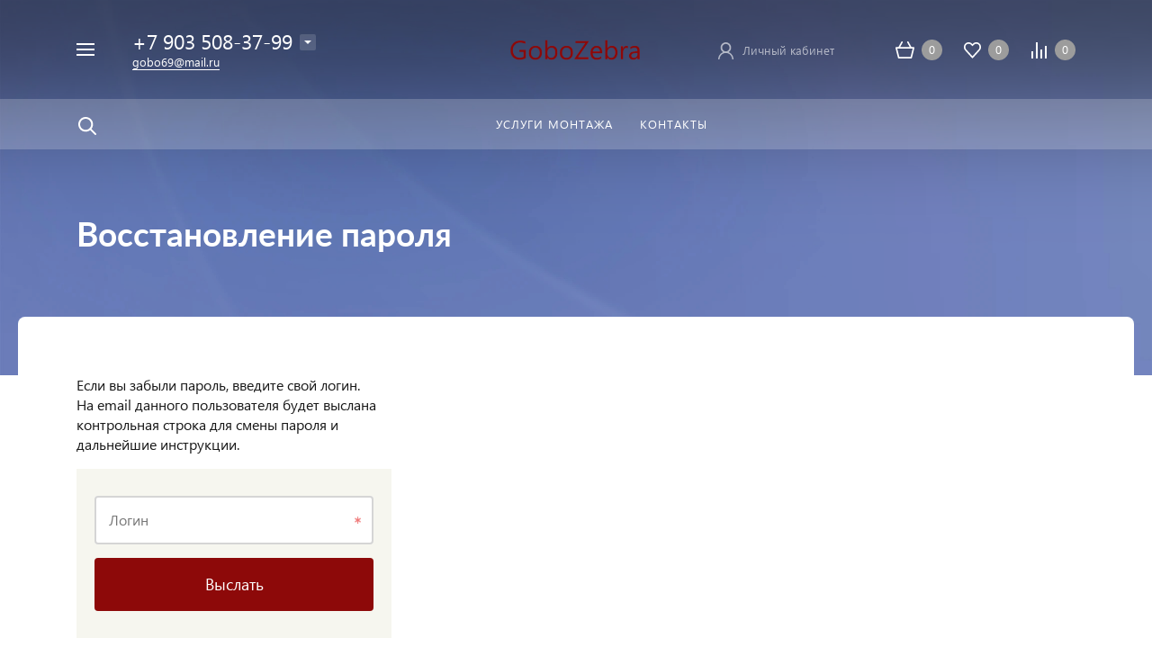

--- FILE ---
content_type: text/html; charset=UTF-8
request_url: https://gobozebra.com/personal/forgotpasswd/
body_size: 13348
content:



<!DOCTYPE HTML>
<html lang="ru" prefix="og: //ogp.me/ns#">
<head>
	
	
	<meta name="viewport" content="width=device-width, initial-scale=1, minimum-scale=1, maximum-scale=2.4" />
	
    <title>Восстановление пароля &mdash; Проекционный пешеходный переход</title>

    <meta http-equiv="Content-Type" content="text/html; charset=UTF-8" />
<link href="/bitrix/js/ui/design-tokens/dist/ui.design-tokens.min.css?172347143523463" type="text/css"  rel="stylesheet" />
<link href="/bitrix/js/ui/fonts/opensans/ui.font.opensans.min.css?16671661172320" type="text/css"  rel="stylesheet" />
<link href="/bitrix/js/main/popup/dist/main.popup.bundle.min.css?175656311328056" type="text/css"  rel="stylesheet" />
<link href="/bitrix/cache/css/g1/concept_phoenix_g1/page_308e8078f3ac22ab5348fb503fbdfac9/page_308e8078f3ac22ab5348fb503fbdfac9_v1.css?17655533592432" type="text/css"  rel="stylesheet" />
<link href="/bitrix/cache/css/g1/concept_phoenix_g1/template_4ee817e8f60e48419207239a13148f3b/template_4ee817e8f60e48419207239a13148f3b_v1.css?17655517911117372" type="text/css"  data-template-style="true" rel="stylesheet" />
<script>if(!window.BX)window.BX={};if(!window.BX.message)window.BX.message=function(mess){if(typeof mess==='object'){for(let i in mess) {BX.message[i]=mess[i];} return true;}};</script>
<script>(window.BX||top.BX).message({"JS_CORE_LOADING":"Загрузка...","JS_CORE_NO_DATA":"- Нет данных -","JS_CORE_WINDOW_CLOSE":"Закрыть","JS_CORE_WINDOW_EXPAND":"Развернуть","JS_CORE_WINDOW_NARROW":"Свернуть в окно","JS_CORE_WINDOW_SAVE":"Сохранить","JS_CORE_WINDOW_CANCEL":"Отменить","JS_CORE_WINDOW_CONTINUE":"Продолжить","JS_CORE_H":"ч","JS_CORE_M":"м","JS_CORE_S":"с","JSADM_AI_HIDE_EXTRA":"Скрыть лишние","JSADM_AI_ALL_NOTIF":"Показать все","JSADM_AUTH_REQ":"Требуется авторизация!","JS_CORE_WINDOW_AUTH":"Войти","JS_CORE_IMAGE_FULL":"Полный размер"});</script>

<script src="/bitrix/js/main/core/core.min.js?1756563145229643"></script>

<script>BX.Runtime.registerExtension({"name":"main.core","namespace":"BX","loaded":true});</script>
<script>BX.setJSList(["\/bitrix\/js\/main\/core\/core_ajax.js","\/bitrix\/js\/main\/core\/core_promise.js","\/bitrix\/js\/main\/polyfill\/promise\/js\/promise.js","\/bitrix\/js\/main\/loadext\/loadext.js","\/bitrix\/js\/main\/loadext\/extension.js","\/bitrix\/js\/main\/polyfill\/promise\/js\/promise.js","\/bitrix\/js\/main\/polyfill\/find\/js\/find.js","\/bitrix\/js\/main\/polyfill\/includes\/js\/includes.js","\/bitrix\/js\/main\/polyfill\/matches\/js\/matches.js","\/bitrix\/js\/ui\/polyfill\/closest\/js\/closest.js","\/bitrix\/js\/main\/polyfill\/fill\/main.polyfill.fill.js","\/bitrix\/js\/main\/polyfill\/find\/js\/find.js","\/bitrix\/js\/main\/polyfill\/matches\/js\/matches.js","\/bitrix\/js\/main\/polyfill\/core\/dist\/polyfill.bundle.js","\/bitrix\/js\/main\/core\/core.js","\/bitrix\/js\/main\/polyfill\/intersectionobserver\/js\/intersectionobserver.js","\/bitrix\/js\/main\/lazyload\/dist\/lazyload.bundle.js","\/bitrix\/js\/main\/polyfill\/core\/dist\/polyfill.bundle.js","\/bitrix\/js\/main\/parambag\/dist\/parambag.bundle.js"]);
</script>
<script>BX.Runtime.registerExtension({"name":"ui.dexie","namespace":"BX.DexieExport","loaded":true});</script>
<script>BX.Runtime.registerExtension({"name":"ls","namespace":"window","loaded":true});</script>
<script>BX.Runtime.registerExtension({"name":"fx","namespace":"window","loaded":true});</script>
<script>BX.Runtime.registerExtension({"name":"fc","namespace":"window","loaded":true});</script>
<script>BX.Runtime.registerExtension({"name":"pull.protobuf","namespace":"BX","loaded":true});</script>
<script>BX.Runtime.registerExtension({"name":"rest.client","namespace":"window","loaded":true});</script>
<script>(window.BX||top.BX).message({"pull_server_enabled":"Y","pull_config_timestamp":1756563121,"shared_worker_allowed":"Y","pull_guest_mode":"N","pull_guest_user_id":0,"pull_worker_mtime":1744843740});(window.BX||top.BX).message({"PULL_OLD_REVISION":"Для продолжения корректной работы с сайтом необходимо перезагрузить страницу."});</script>
<script>BX.Runtime.registerExtension({"name":"pull.client","namespace":"BX","loaded":true});</script>
<script>BX.Runtime.registerExtension({"name":"pull","namespace":"window","loaded":true});</script>
<script>BX.Runtime.registerExtension({"name":"ui.design-tokens","namespace":"window","loaded":true});</script>
<script>BX.Runtime.registerExtension({"name":"ui.fonts.opensans","namespace":"window","loaded":true});</script>
<script>BX.Runtime.registerExtension({"name":"main.popup","namespace":"BX.Main","loaded":true});</script>
<script>BX.Runtime.registerExtension({"name":"popup","namespace":"window","loaded":true});</script>
<script type="extension/settings" data-extension="currency.currency-core">{"region":"ru"}</script>
<script>BX.Runtime.registerExtension({"name":"currency.currency-core","namespace":"BX.Currency","loaded":true});</script>
<script>BX.Runtime.registerExtension({"name":"currency","namespace":"window","loaded":true});</script>
<link rel="icon" href="/upload/resize_cache/phoenix/656/40_40_1/5wxs267o5pfp3nly7y8nnfz343gaew1k.png" type="image/png">
<meta property="og:url" content="https://gobozebra.com/personal/forgotpasswd/" />
<meta property="og:type" content="website" />
<meta property="og:title" content="Восстановление пароля &mdash; Проекционный пешеходный переход" />
<script>(window.BX||top.BX).message({"LANGUAGE_ID":"ru","FORMAT_DATE":"DD.MM.YYYY","FORMAT_DATETIME":"DD.MM.YYYY HH:MI:SS","COOKIE_PREFIX":"BITRIX_SM","SERVER_TZ_OFFSET":"10800","UTF_MODE":"Y","SITE_ID":"g1","SITE_DIR":"\/","USER_ID":"","SERVER_TIME":1769509790,"USER_TZ_OFFSET":0,"USER_TZ_AUTO":"Y","bitrix_sessid":"d1e864b4b803cd12dad0b5b8f479a570"});</script>


<script  src="/bitrix/cache/js/g1/concept_phoenix_g1/kernel_main/kernel_main_v1.js?176624128312745"></script>
<script src="/bitrix/js/ui/dexie/dist/dexie.bundle.min.js?1756563124102530"></script>
<script src="/bitrix/js/main/core/core_ls.min.js?17390481802683"></script>
<script src="/bitrix/js/main/core/core_frame_cache.min.js?175656313010481"></script>
<script src="/bitrix/js/pull/protobuf/protobuf.min.js?159583805076433"></script>
<script src="/bitrix/js/pull/protobuf/model.min.js?159583805014190"></script>
<script src="/bitrix/js/rest/client/rest.client.min.js?16025757719240"></script>
<script src="/bitrix/js/pull/client/pull.client.min.js?174842668249849"></script>
<script src="/bitrix/js/main/popup/dist/main.popup.bundle.min.js?176554735767480"></script>
<script src="/bitrix/js/currency/currency-core/dist/currency-core.bundle.min.js?17234713724569"></script>
<script src="/bitrix/js/currency/core_currency.min.js?1723471372835"></script>
<script>BX.setJSList(["\/bitrix\/js\/main\/core\/core_fx.js","\/bitrix\/js\/main\/session.js","\/bitrix\/templates\/concept_phoenix_g1\/js\/jqueryConcept.min.js","\/bitrix\/templates\/concept_phoenix_g1\/js\/bootstrap.min.js","\/bitrix\/templates\/concept_phoenix_g1\/js\/bootstrap.bundle.min.js","\/bitrix\/templates\/concept_phoenix_g1\/js\/jquery.plugin.min.js","\/bitrix\/templates\/concept_phoenix_g1\/js\/jquery.countdown.min.js","\/bitrix\/templates\/concept_phoenix_g1\/lang\/ru\/jquery.countdown-ru.js","\/bitrix\/templates\/concept_phoenix_g1\/js\/device.min.js","\/bitrix\/templates\/concept_phoenix_g1\/js\/wow.js","\/bitrix\/templates\/concept_phoenix_g1\/js\/jquery.enllax.js","\/bitrix\/templates\/concept_phoenix_g1\/js\/jquery.maskedinputConcept.min.js","\/bitrix\/templates\/concept_phoenix_g1\/js\/jquery.blueimp-gallery.min.js","\/bitrix\/templates\/concept_phoenix_g1\/slick\/slick.min.js","\/bitrix\/templates\/concept_phoenix_g1\/lang\/ru\/jquery.datetimepicker.full.min.js","\/bitrix\/templates\/concept_phoenix_g1\/js\/typed.min.js","\/bitrix\/templates\/concept_phoenix_g1\/js\/sly.js","\/bitrix\/templates\/concept_phoenix_g1\/js\/lazyload.min.js","\/bitrix\/templates\/concept_phoenix_g1\/js\/jquery.zoom.min.js","\/bitrix\/templates\/concept_phoenix_g1\/js\/jquery-ui.min.js","\/bitrix\/templates\/concept_phoenix_g1\/js\/subscribe.js","\/bitrix\/templates\/concept_phoenix_g1\/js\/script.js","\/bitrix\/templates\/concept_phoenix_g1\/js\/forms.js"]);</script>
<script>BX.setCSSList(["\/bitrix\/templates\/concept_phoenix_g1\/components\/bitrix\/sale.personal.section\/main\/style.css","\/bitrix\/templates\/concept_phoenix_g1\/css\/bootstrap.min.css","\/bitrix\/templates\/concept_phoenix_g1\/css\/header.css","\/bitrix\/templates\/concept_phoenix_g1\/css\/font-awesome.css","\/bitrix\/templates\/concept_phoenix_g1\/css\/animate.min.css","\/bitrix\/templates\/concept_phoenix_g1\/css\/xloader.css","\/bitrix\/templates\/concept_phoenix_g1\/css\/blueimp-gallery.min.css","\/bitrix\/templates\/concept_phoenix_g1\/slick\/slick.css","\/bitrix\/templates\/concept_phoenix_g1\/slick\/slick-theme.css","\/bitrix\/templates\/concept_phoenix_g1\/css\/jquery.datetimepicker.min.css","\/bitrix\/templates\/concept_phoenix_g1\/css\/farbtastic.css","\/bitrix\/templates\/concept_phoenix_g1\/css\/concept.css","\/bitrix\/templates\/concept_phoenix_g1\/css\/main.css","\/bitrix\/templates\/concept_phoenix_g1\/css\/fonts\/lato.css","\/bitrix\/templates\/concept_phoenix_g1\/css\/fonts\/segoeUI.css","\/bitrix\/templates\/concept_phoenix_g1\/css\/fonts\/title\/lato.css","\/bitrix\/templates\/concept_phoenix_g1\/css\/fonts\/text\/segoeUI.css","\/bitrix\/templates\/concept_phoenix_g1\/css\/custom.css","\/bitrix\/templates\/concept_phoenix_g1\/css\/main_responsive.css","\/bitrix\/templates\/concept_phoenix_g1\/css\/header_responsive.css","\/bitrix\/templates\/concept_phoenix_g1\/css\/jquery.countdown.css","\/bitrix\/templates\/concept_phoenix_g1\/css\/responsive.css","\/bitrix\/templates\/concept_phoenix_g1\/css\/generate_colors\/site\/main_color_8d0909.css"]);</script>
<script>
					(function () {
						"use strict";

						var counter = function ()
						{
							var cookie = (function (name) {
								var parts = ("; " + document.cookie).split("; " + name + "=");
								if (parts.length == 2) {
									try {return JSON.parse(decodeURIComponent(parts.pop().split(";").shift()));}
									catch (e) {}
								}
							})("BITRIX_CONVERSION_CONTEXT_g1");

							if (cookie && cookie.EXPIRE >= BX.message("SERVER_TIME"))
								return;

							var request = new XMLHttpRequest();
							request.open("POST", "/bitrix/tools/conversion/ajax_counter.php", true);
							request.setRequestHeader("Content-type", "application/x-www-form-urlencoded");
							request.send(
								"SITE_ID="+encodeURIComponent("g1")+
								"&sessid="+encodeURIComponent(BX.bitrix_sessid())+
								"&HTTP_REFERER="+encodeURIComponent(document.referrer)
							);
						};

						if (window.frameRequestStart === true)
							BX.addCustomEvent("onFrameDataReceived", counter);
						else
							BX.ready(counter);
					})();
				</script>



<script  src="/bitrix/cache/js/g1/concept_phoenix_g1/template_ffd31716a53477473450222b2c3eaf5a/template_ffd31716a53477473450222b2c3eaf5a_v1.js?17655517911173404"></script>


		    <script skip-moving="true">
	        BX.Currency.setCurrencies([{'CURRENCY':'BYN','FORMAT':{'FORMAT_STRING':'# руб.','DEC_POINT':'.','THOUSANDS_SEP':' ','DECIMALS':2,'THOUSANDS_VARIANT':'S','HIDE_ZERO':'Y'}},{'CURRENCY':'EUR','FORMAT':{'FORMAT_STRING':'&euro;#','DEC_POINT':'.','THOUSANDS_SEP':',','DECIMALS':2,'THOUSANDS_VARIANT':'C','HIDE_ZERO':'Y'}},{'CURRENCY':'RUB','FORMAT':{'FORMAT_STRING':'# руб.','DEC_POINT':'.','THOUSANDS_SEP':' ','DECIMALS':2,'THOUSANDS_VARIANT':'S','HIDE_ZERO':'Y'}},{'CURRENCY':'UAH','FORMAT':{'FORMAT_STRING':'# грн.','DEC_POINT':'.','THOUSANDS_SEP':' ','DECIMALS':2,'THOUSANDS_VARIANT':'S','HIDE_ZERO':'Y'}},{'CURRENCY':'USD','FORMAT':{'FORMAT_STRING':'$#','DEC_POINT':'.','THOUSANDS_SEP':',','DECIMALS':2,'THOUSANDS_VARIANT':'C','HIDE_ZERO':'Y'}}]);
	    </script>
	

	<met a name="yandex-verification" content="aa2c71d266bcd65c" />	</head>




<body class="  font-maincolor-light " id="body" data-spy="scroll" data-target="#navigation" data-offset="150">


		
	<input type="hidden" class="serverName" name="serverName" value="">
	<input type="hidden" class="curPageUrl" name="curPageUrl" value="/personal/forgotpasswd/">
	<input type="hidden" class="tmpl_path" name="tmpl_path" value="/bitrix/templates/concept_phoenix_g1">
	<input type="hidden" class="tmpl" name="tmpl" value="concept_phoenix_g1">
	<input type="hidden" class="site_id" name="site_id" value="g1">
	<input type="hidden" class="domen-url-for-cookie" value="gobozebra_com">
	<input type="hidden" class="urlpage" name="urlpage" value="">
	<input type="hidden" id="showBasketAfterFirstAdd" value="Y">
				    <input type="hidden" id="custom-input-1" name="custom-input-1" value="">
		    <input type="hidden" id="custom-input-2" name="custom-input-2" value="">
		    <input type="hidden" id="custom-input-3" name="custom-input-3" value="">
		    <input type="hidden" id="custom-input-4" name="custom-input-4" value="">
		    <input type="hidden" id="custom-input-5" name="custom-input-5" value="">
		    <input type="hidden" id="custom-input-6" name="custom-input-6" value="">
		    <input type="hidden" id="custom-input-7" name="custom-input-7" value="">
		    <input type="hidden" id="custom-input-8" name="custom-input-8" value="">
		    <input type="hidden" id="custom-input-9" name="custom-input-9" value="">
		    <input type="hidden" id="custom-input-10" name="custom-input-10" value="">
	
		    <input type="hidden" id="custom-dynamic-input-1" name="custom-dynamic-input-1" value="">
		    <input type="hidden" id="custom-dynamic-input-2" name="custom-dynamic-input-2" value="">
		    <input type="hidden" id="custom-dynamic-input-3" name="custom-dynamic-input-3" value="">
	

	<input type="hidden" id="shop-mode" value="Y">
	<input type="hidden" id="catalogIblockID" value ="367">
	<input type="hidden" id="LAND_iblockID" value ="369">
	<input type="hidden" id="LAND_iblockTypeID" value ="concept_phoenix_g1">


	<input type="hidden" class="mask-phone" value="+7 (999) 999-99-99">


	

<div class="menu-shadow tone-dark hidden-sm hidden-xs"></div>

<div class="open-menu tone-dark hidden-sm hidden-xs blur-container">
    <div class="head-menu-wrap">

        <div class="container">

            <div class="wrapper-head-top">

                <div class="row align-items-center">


                    <div class="col-3">

                        
                            <table class="wrapper-item">
                                <tr>
                                    <td class="wrapper-logotype">
                                                                                    <a href="/">
                                        
                                           <img class='logotype lazyload hidden-md hidden-sm hidden-xs' data-src='/upload/resize_cache/phoenix/902/300_100_1/u8p5yil638qbhn2tdfugtwqale4esugx.png' /><img class='logotype lazyload visible-md visible-sm visible-xs' data-src='/upload/phoenix/1c0/2rb56yt0htdtcmedec4cgkywgedpd2if.png' />
                                                                                    </a>
                                                                            </td>
                                </tr>
                            </table>

                                                
                    </div>

                    <div class="col">

                        

<form action="/search/" class = "search-form fix-header">

    <!-- <div class="wrapper-border"></div> -->

    <div class="search-panel-fix-header">
        
        <div class="row align-items-center search-input">
       
            <div class="col search-input-box" id="search-open-menu">

                <input type="text" id="search-open-menu" name ="q" class = "search-style search-js" value="" placeholder="Поиск по сайту" autocomplete="off">

                <div class="circleG-area">
                    <div class="circleG circleG_1"></div>
                    <div class="circleG circleG_2"></div>
                    <div class="circleG circleG_3"></div>
                </div>

                <ul class="search-list d-none">

                                                            
                                                    
                            <li>
                                <span class="search-get active" data-url="/search/">везде</span>
                            </li>

                                                    
                            <li>
                                <span class="search-get " data-url="/search/catalog/">в каталоге</span>
                            </li>

                                                    
                            <li>
                                <span class="search-get " data-url="/search/blog/">в блоге</span>
                            </li>

                                                    
                            <li>
                                <span class="search-get " data-url="/search/news/">в новостях</span>
                            </li>

                                                    
                            <li>
                                <span class="search-get " data-url="/search/actions/">в акциях</span>
                            </li>

                        
                                        
                </ul>

            </div>

            <div class="col-auto search-button">
                <button class = "search-btn-style" type = "button">
                </button>
            </div>

            <div class="open-search-top"></div>

        </div>
    </div>
        
    
    <div class="clearfix"></div>


</form>


                    </div>

                    
                    <div class="col-xl-3 col-4">
                        
                        <div class="row no-gutters align-items-center justify-content-end wrapper-item counts-board">

                            
                                <div class="col-4">
                                    <div class="basket-quantity-info-icon cart count-basket-items-parent"><span class="count count-basket">&nbsp;</span><a href="/basket/"></a></div>
                                </div>

                            
                            
                                <div class="col-4">
                                    <div class="basket-quantity-info-icon delay count-delay-parent"><span class="count count-delay">&nbsp;</span><a href="/basket/?url-tab=delayed"></a></div>
                                </div>

                            
                            
                                <div class="col-4">
                                    <div class="basket-quantity-info-icon compare count-compare-parent"><span class="count count-compare">&nbsp;</span><a href="/catalog/compare/"></a></div>
                                </div>

                            
                        </div>
                    </div>

                    <div class="col-1 wrapper-close">
                        <a class="close-menu main"></a>
                    </div>
                    
                </div>

            </div>
        </div>

        
    </div>
    
   
    <div class="body-menu">

        
        <div class="main-menu-navigation">

            <div class="container">
                <div class="row">
        
                                    
                     

                                                
                                                        
                            <div class="col-lg-3 col-md-4 col-12">
                                
                                
                                	                                
                                                                        
                                    
                                    
                                    <div class="list-menu">
                                        
                                        <a 
                                            href='/services/'

                                            
                                        
                                        class="main-item hover close-menu-js open
                                        
                                        
                                         " >Услуги монтажа</a>

                                                                            </div>
                                
                                	                                
                            </div>
                            
                            

                                            
                    
                                            
                    
                     

                                                
                                                        
                            <div class="col-lg-3 col-md-4 col-12">
                                
                                
                                	                                
                            </div>
                            
                            

                                            
                    
                                                    <div class="clearfix visible-sm"></div>
                                            
                    
                     

                                                
                                                        
                            <div class="col-lg-3 col-md-4 col-12">
                                
                                
                                	                                
                            </div>
                            
                            

                                            
                    
                                            
                    
                     

                                                
                                                        
                            <div class="col-lg-3 col-md-4 col-12">
                                
                                
                                	                                
                                                                        
                                    
                                    
                                    <div class="list-menu">
                                        
                                        <a 
                                            href='/contact/'

                                            
                                        
                                        class="main-item hover close-menu-js open
                                        
                                        
                                         " >Контакты</a>

                                                                            </div>
                                
                                	                                
                            </div>
                            
                            

                                            
                    
                                            
                    
                    
                </div>
            </div>
        </div>
            
        
    </div>
            
        

    <div class="footer-menu-wrap">
        <div class="container">
            <div class="row">

                
                
                <!--'start_frame_cache_D5PZaI'-->
                    


                                            <div class="col-lg-3 col-md-4 col-12 unset-margin-top-child left">

                                                            <div class="phone">
                                    
                                  
                                        <div><div class="phone-value"><a href="tel:89035083799">+7 903 508-37-99</a></div></div>

                                        
                                                                    </div>
                            
                            
                                <div class="button-wrap">
                                    <a class="button-def main-color round-sq call-modal callform from-modal" 

                                        data-from-open-modal='open-menu' 
                                        data-header="Открытое меню сайта" 
                                        data-call-modal="form75295">
                                        Заказать звонок                                            
                                    </a>
                                </div>
                                                    </div>

                    
                <!--'end_frame_cache_D5PZaI'-->

                <div class="col-lg-6 col-md-8 col-12 center">
                    <div class="copyright-text unset-margin-top-child">

                                                    <div class="top-text"><div style="font-size: 18px; line-height: 26px; letter-spacing: 1px;">GoboZebra</div><div style="margin-top: 17px; margin-bottom: 47px;"> Система позволяет обеспечивать надлежащую видимость зоны пешеходного перехода и пешеходов на ней в ночное время, независимо от времени года и климатических условий (дождь, снег, загрязнение проезжей части)</div></div>
                                                
                                                
                        
                        
                                                    <div class="political">
                                
                              
                                
                                    <a class="call-modal callagreement from-modal from-openmenu" data-call-modal="agreement75247"><span class="bord-bot">Обработка персональных данных</span></a>

                                    
                                
                                    <a class="call-modal callagreement from-modal from-openmenu" data-call-modal="agreement75248"><span class="bord-bot">Публичная оферта</span></a>

                                    
                                                               
                            </div>
                        
                        

                    </div>
                </div>
                    
              
                <!--'start_frame_cache_Gw6cQi'-->                    
                        <div class="col-lg-3 col-12 unset-margin-top-child right">


                                                            <div class='soc-group'><div class='clearfix'></div></div>                                                        

                                                            <div class="email"><a href="mailto:gobo69@mail.ru"><span class="bord-bot white">gobo69@mail.ru</span></a></div>
                                                    </div>

                                    <!--'end_frame_cache_Gw6cQi'-->            </div>
        </div>
        
    </div>
</div>




<!--'start_frame_cache_menu-popup'--><script>

$(document).ready(function($) {
		
	
					

		
					

		
					

		
					

		
					

		
					

		
	
});
</script>
<!--'end_frame_cache_menu-popup'-->

		    
	    <div class="search-top search-top-js">
	        
	        <div class="container">
	            <div class="close-search-top"></div>


	            


   

<form action="/search/" class="search-form default-search-form outside-div" id="search-page-input-container-top">

   
    
    <div class="row align-items-center search-panel search-panel-js top-panel hint">

        
        <div class="col-8">
            <div class="search-input-box" id="search-page-input-container-top">
    
                <input id="search-page-input-top" name="q" class="search-style search-js" type="text" value="" placeholder = "" autocomplete="off">
                <div class="search-icon search-icon-js hidden-sm hidden-xs"></div>

                <div class="circleG-area">
                    <div class="circleG circleG_1"></div>
                    <div class="circleG circleG_2"></div>
                    <div class="circleG circleG_3"></div>
                </div>

            </div>
        </div>

        <div class="col-4 wrapper-right">

            <div class="row no-gutters align-items-center search-btns-box ">

               

                <div class="col-md-7 show-search-list-parent hidden-sm hidden-xs">
                    
                    
                        <div class="search-list-wrap">Искать:  

                                                                                                <span class="search-cur show-search-list">везде</span>
                                                                                                                                                                                                                                                                                                                                    
                            <ul class="search-list">
                                
                                

                                    
                                    <li>
                                        <span class="search-get active" data-id="CATALOG;BLOG;NEWS;ACTIONS" data-url="/search/">везде</span>
                                    </li>

                                

                                    
                                    <li>
                                        <span class="search-get " data-id="catalog" data-url="/search/catalog/">в каталоге</span>
                                    </li>

                                

                                    
                                    <li>
                                        <span class="search-get " data-id="blog" data-url="/search/blog/">в блоге</span>
                                    </li>

                                

                                    
                                    <li>
                                        <span class="search-get " data-id="news" data-url="/search/news/">в новостях</span>
                                    </li>

                                

                                    
                                    <li>
                                        <span class="search-get " data-id="actions" data-url="/search/actions/">в акциях</span>
                                    </li>

                                                                
                            </ul>
                                
                        </div>

                    
                </div>

                <div class="col-md-5 col-12 buttons">

                    <button class = "search-btn-style main-color round-sq hidden-xs" type = "submit"><div class="icon-enter">Найти</div></button>

                    <button class = "button-def search-btn-style mob main-color round-sq d-block d-sm-none" type = "submit"></button>
                    

                </div>
                    

               
                
            </div>

                            <div class="hint-area hidden-sm hidden-xs paste-in-input-parent">Например, <span class="paste-in-input" id="search-page-input-container-top_hint">Светодиодный ГОБО проектор R1</span></div>
                        
        </div>
            
      
        
    </div>
    
    <div class="clearfix"></div>
</form>



    <script>
        BX.ready(function(){
            new AjaxQuickSearch({
                'CONTAINER_ID': 'search-page-input-container-top',
                'INPUT_ID': 'search-page-input-top',
                'SHOW_RESULTS': 'Y'
            });
        });
    </script>

	            
	        </div>

	    </div>

	

	<div id="phoenix-container" class="wrapper tone-dark">


		

		

    <div class="open-menu-mobile tone-dark hidden-xxl hidden-xl hidden-lg hidden-md">

        <div class="menu-mobile-inner">

            <div class="head-wrap">

                <div class="row">
                    <div class="col-6">
                        <table class="logotype">
                            <tr>
                                <td>
                                    <img class='logotype lazyload hidden-md hidden-sm hidden-xs' data-src='/upload/resize_cache/phoenix/902/300_100_1/u8p5yil638qbhn2tdfugtwqale4esugx.png' /><img class='logotype lazyload visible-md visible-sm visible-xs' data-src='/upload/phoenix/1c0/2rb56yt0htdtcmedec4cgkywgedpd2if.png' />                                </td>
                            </tr>
                        </table>
                    </div>

                    
                        <div class="col-12">

                            <div class="wr-count-products-info">
                                <div class="row align-items-center">

                                    
                                        <div class="col-3">
                                            <div class="wr-item">
                                                <div class="basket-quantity-info-icon cart count-basket-items-parent"><span class="count count-basket">&nbsp;</span><a href="/basket/"></a></div>
                                            </div>
                                        </div>

                                    
                                    
                                        <div class="col-3">
                                            <div class="wr-item">
                                                <div class="basket-quantity-info-icon delay count-delay-parent"><span class="count count-delay">&nbsp;</span><a href="/basket/?url-tab=delayed"></a></div>
                                            </div>
                                        </div>

                                    
                                    
                                        <div class="col-3">
                                            <div class="wr-item">
                                                <div class="basket-quantity-info-icon compare count-compare-parent"><span class="count count-compare">&nbsp;</span><a href="/catalog/compare/"></a></div>
                                            </div>
                                        </div>

                                    
                                    
                                        <div class="col-3">
                                            <div class="wr-item">
                                                <!-- noindex --><div class="wr-cabinet"><table class='cabinet' title='Войти в личный кабинет'><tr><td class='picture'><div class='def-picture'></div></td><td class='name hidden-lg hidden-md hidden-sm hidden-xs'><div class='width-limit'><span>Личный кабинет</span></div></td></tr></table><a class='wr-link show-phx-modal-dialog' data-target='auth-modal-dialog'></a></div><!-- /noindex -->                                            </div>
                                        </div>

                                                                        
                                </div>
                                
                            </div>

                        </div>

                    
                                    </div>
                
                
            </div>
        
               
            <div class="menu-content">

                
                    

<form action="/search/" class = "search-form">

    <div class="search-panel-mob row no-gutters">
        <div class="col-8">
            <div class="search-input-box" id="search-mobile-menu">
        
                <input id="search-mobile-menu" name="q" class="search-style search-js" type="text" value="" autocomplete="off">
                <div class="search-icon search-icon-js" title = ""></div>

                <ul class="search-list d-none">

                                                            
                                                    
                            <li>
                                <span class="search-get active" data-url="/search/">везде</span>
                            </li>

                                                    
                            <li>
                                <span class="search-get " data-url="/search/catalog/">в каталоге</span>
                            </li>

                                                    
                            <li>
                                <span class="search-get " data-url="/search/blog/">в блоге</span>
                            </li>

                                                    
                            <li>
                                <span class="search-get " data-url="/search/news/">в новостях</span>
                            </li>

                                                    
                            <li>
                                <span class="search-get " data-url="/search/actions/">в акциях</span>
                            </li>

                        
                                        
                </ul>

            </div>
        </div>
        <div class="col-4">
            <button class="button-def search-btn-style mob main-color round-sq visible-xs" type="submit">
                <span>Найти</span>
            </button>
        </div>
    </div>
    
    <div class="clearfix"></div>
</form>


                
                
                    <ul class="mobile-menu-list main-list show-open" data-menu-list="main">

                                                                                
                            
                            
                            <li class="

                                
                                    section-menu-id-3081
                                

                                ">

                                <a 

                                
                                     

                                        href="/services/"

                                        class="close-menu-mobile-js"

                                        
                                    
                                

                                 
                                    class="

                                         

                                        "

                                 >

                                 Услуги монтажа                                     

                                 </a>


                                <div class="border-mob-menu"></div>
                            </li> 

                                                                                
                            
                            
                            <li class="

                                
                                    section-menu-id-3094
                                

                                ">

                                <a 

                                
                                     

                                        href="/contact/"

                                        class="close-menu-mobile-js"

                                        
                                    
                                

                                 
                                    class="

                                         

                                        "

                                 >

                                 Контакты                                     

                                 </a>


                                <div class="border-mob-menu"></div>
                            </li> 

                                            </ul>

                    
                        
                        
                
            </div><!-- ^menu-content -->

        </div><!-- ^menu-mobile-inner -->


        <div class="foot-wrap">
         
            <!--'start_frame_cache_0DnjOX'-->                
                                        
                    <div class="contacts">
                        <div class="phone-wrap">
                            
                                                      
                                <div class="phone"><a href="tel:89035083799">+7 903 508-37-99</a></div>
                                                                <div class="desc"></div>
                            
                            
                        </div>

                        
                            <div class="wr-open-list-contact">

                                <div class="ic-open-list-contact open-list-contact">Показать все контакты</div>
                            </div>

                            <div class="list-contacts">

                                
                                    
                                        
                                

                                
                                                                            
                                        <div class="contact-wrap">
                       
                                            <div class="email"><a href="mailto:gobo69@mail.ru"><span class="bord-bot">gobo69@mail.ru</span></a></div>
                                            <div class="desc"></div>
                                        </div>


                                    
                                
                                
                            </div>
                            

                                                  

                    </div>
                            <!--'end_frame_cache_0DnjOX'-->                        
                            <a class="button-def shine main-color round-sq call-modal callform" data-header="Меню мобильной версии" data-call-modal="form75295">Заказать звонок</a>
              
            
                            <div class='soc-group'><div class='clearfix'></div></div>                  
           
        </div><!-- ^foot-wrap -->
        
         
    </div><!-- ^menu-mobile -->
    <a class="close-menu mobile hidden-xxl hidden-xl hidden-lg hidden-md"></a>

   




<!--'start_frame_cache_menu-mobile'--><script>

	if($(".current-region-js").length>0)
		$(".current-region-js").text('').removeClass("invisible");
	

$(document).ready(function($) {
		
	
					

		
					

		
	
});


</script>
<!--'end_frame_cache_menu-mobile'-->

		<header 

			class=
			"
				tone-dark 
				menu-type-on_board				menu-view-full				fixed								color_header-light				
			"
			
					>

			
<div class="static-board hidden-sm hidden-xs">

    <div class="container">

    	
    	<div class="wrapper-head-top">
            <div class="inner-head-top row align-items-center">

            	

	            	<div class=" col board-contacts order-1">

			    		<div class=
			    		"
			    			row no-gutters align-items-center wrapper-item 

			    		">
			    						        			<div class="col-auto board-menu order-first">
			        				<div class="wrapper-icon-hamburger open-main-menu">
					                    <div class="icon-hamburger">
					                        <span class="icon-bar"></span>
					                        <span class="icon-bar"></span>
					                        <span class="icon-bar"></span>
					                    </div>
				                    </div>
			        			</div>
			    			
			    			<!--'start_frame_cache_contacts-1'-->
			    			
				    			<div class="col-11 wrapper-contacts">
			    					

        <div class="wrapper-board-contact parent-show-board-contact-js ">
                                                            
        
        
            <div>

                <div class="visible-part phone" title="+7 903 508-37-99">
                    
                    <a href="tel:89035083799">+7 903 508-37-99</a>
                    <div class="ic-open-list-contact show-board-contact-js open-list-contact"><span></span></div>
                        
                </div>

            </div>

        
        
        
            <div class='comment'>
                
                        <a class='visible-part mail' href='mailto:gobo69@mail.ru'>

                            <span class='bord-bot'>gobo69@mail.ru</span>
                        </a>
                                </div>

        
        
            <div class="list-contacts">

                <table>

                    
                                        
                        <tr>
                            <td>
                                <div class="phone"><span ><a href="tel:89035083799">+7 903 508-37-99</a></span></div>
                                                            </td>
                        </tr>

                        
                                                            <tr class="no-border-top">
                                    <td>

                                        <div class="button-wrap">
                                            <a class="button-def main-color d-block round-sq call-modal callform" data-from-open-modal='open-menu' data-header="Шапка сайта" data-call-modal="form75295">Заказать звонок</a>
                                        </div>
                                    </td>
                                </tr>
                            
                            
                        
                    
                    

                    
                        <tr>
                            <td>
                                <div class="email"><a href="mailto:gobo69@mail.ru"><span class="bord-bot">gobo69@mail.ru</span></a></div>
                                                            </td>
                        </tr>

                    
                    
                                            
                </table>
            </div>

        
    </div>

    				    			</div>

			    			
			    			<!--'end_frame_cache_contacts-1'-->
			    		</div>
			    		
			    	</div>

			    	
            	

            	<div class="col-md-2 col-4 wrapper-logotype order-2">

	    			<div class="row no-gutters align-items-center wrapper-item">
	    				<div class="col">

	    					                                <a href="/" title="На главную страницу">
                            
	            				<img class='logotype lazyload hidden-md hidden-sm hidden-xs' data-src='/upload/resize_cache/phoenix/902/300_100_1/u8p5yil638qbhn2tdfugtwqale4esugx.png' /><img class='logotype lazyload visible-md visible-sm visible-xs' data-src='/upload/phoenix/1c0/2rb56yt0htdtcmedec4cgkywgedpd2if.png' />            				
            				                            	</a>
                            	    					
	    				</div>
	    			</div>

            	</div>


            	<div class="col-5 board-info order-last">
            		<div class="row no-gutters align-items-center wrapper-item">


            			<div class="col-xl-6 col-4 wrapper-cabinet">

            				<!--'start_frame_cache_cabinet-1'-->
	            				
	            					<!-- noindex --><div class="wr-cabinet"><table class='cabinet' title='Войти в личный кабинет'><tr><td class='picture'><div class='def-picture'></div></td><td class='name hidden-lg hidden-md hidden-sm hidden-xs'><div class='width-limit'><span>Личный кабинет</span></div></td></tr></table><a class='wr-link show-phx-modal-dialog' data-target='auth-modal-dialog'></a></div><!-- /noindex -->
	        					
        					<!--'end_frame_cache_cabinet-1'-->

            			</div>

	            		<div class="col-xl-6 col-8 row no-gutters justify-content-end counts-board">

	            			
		            			<div class="col-4">
			            			<div class="basket-quantity-info-icon cart count-basket-items-parent"><span class="count count-basket">&nbsp;</span><a href="/basket/"></a></div>
			            		</div>

		            		
		            		
			            		<div class="col-4">
			        				<div class="basket-quantity-info-icon delay count-delay-parent"><span class="count count-delay">&nbsp;</span><a href="/basket/?url-tab=delayed"></a></div>
		        				</div>

	        				
	        				
		        				<div class="col-4">
			        				<div class="basket-quantity-info-icon compare count-compare-parent"><span class="count count-compare">&nbsp;</span><a href="/catalog/compare/"></a></div>
			            		</div>

		            			            		</div>
            		</div>
            	</div>
            </div>
        </div>

    </div>

    

    

    <div 

        class=
        "
            wrap-main-menu 
            active 
            def 
            full
        "

         

            style="background-color: rgba(255,255,255, 0.2);"
        
    >
        <div class="container pos-static">

            <div class="main-menu-inner parent-tool-settings"

                            >


                


                <table class="main-menu-board">
                    <tr>

                        
                            <td class="wrapper-search">
                                <div class="mini-search-style open-search-top"></div>
                            </td>
                        

                        <td class="wrapper-menu">
                            
                            <nav class="main-menu">

                                
                                    

                                    <li class=

                                        "
                                            lvl1 
                                            view_1                                                                                       
                                            section-menu-id-3081                                                                                    ">


                                        <a 

                                            
                                                 

                                                    href='/services/'


                                                    
                                                
                                            
                                            class=
                                            "

                                                                                            
                                                
                                                
                                            " 

                                             

                                        >

                                            <span class="wrap-name">
                                                <span class="

                                                    
                                                ">
                                                    Услуги монтажа                                                    <div class="bord"></div>
                                                </span>
                                            </span>

                                        </a>


                                                                             
                                    </li>
                                    

                                
                                    

                                    <li class=

                                        "
                                            lvl1 
                                            view_1                                                                                       
                                            section-menu-id-3094                                                                                    ">


                                        <a 

                                            
                                                 

                                                    href='/contact/'


                                                    
                                                
                                            
                                            class=
                                            "

                                                                                            
                                                
                                                
                                            " 

                                             

                                        >

                                            <span class="wrap-name">
                                                <span class="

                                                    
                                                ">
                                                    Контакты                                                    <div class="bord"></div>
                                                </span>
                                            </span>

                                        </a>


                                                                             
                                    </li>
                                    

                                

                            </nav>

                        </td>

                                            </tr>
                </table>

            </div>

            

        </div>
    </div>






<!--'start_frame_cache_menu-default'--><script>

$(document).ready(function($) {
		
		
				

		
	
				

		
	


});
</script>


<!--'end_frame_cache_menu-default'-->

        
</div>
		    			    <div class="fix-board hidden-sm hidden-xs">

	
    	<div class="container">

			<div class="wrapper-head-top d-none d-sm-block">
				<div class="row align-items-center wrapper-item">
            		<div class="col-xl-3 col-lg-4 col-md-5">

						<div class=
						"
						row no-gutters align-items-center wrapper-item 

						
							menu-width

												">

															<div class="col-auto wrapper-menu">
									<div class="wrapper-icon-hamburger open-main-menu">
							            <div class="icon-hamburger">
							                <span class="icon-bar"></span>
							                <span class="icon-bar"></span>
							                <span class="icon-bar"></span>
							            </div>
							        </div>
								</div>
							
							<!--'start_frame_cache_contacts-3'-->
								
									<div class="col-11 wrapper-contacts">
										

        <div class="wrapper-board-contact parent-show-board-contact-js ">
                                                            
        
        
            <div>

                <div class="visible-part phone" title="+7 903 508-37-99">
                    
                    <a href="tel:89035083799">+7 903 508-37-99</a>
                    <div class="ic-open-list-contact show-board-contact-js open-list-contact"><span></span></div>
                        
                </div>

            </div>

        
        
        
            <div class='comment'>
                
                        <a class='visible-part mail' href='mailto:gobo69@mail.ru'>

                            <span class='bord-bot'>gobo69@mail.ru</span>
                        </a>
                                </div>

        
        
            <div class="list-contacts">

                <table>

                    
                                        
                        <tr>
                            <td>
                                <div class="phone"><span ><a href="tel:89035083799">+7 903 508-37-99</a></span></div>
                                                            </td>
                        </tr>

                        
                                                            <tr class="no-border-top">
                                    <td>

                                        <div class="button-wrap">
                                            <a class="button-def main-color d-block round-sq call-modal callform" data-from-open-modal='open-menu' data-header="Шапка сайта" data-call-modal="form75295">Заказать звонок</a>
                                        </div>
                                    </td>
                                </tr>
                            
                            
                        
                    
                    

                    
                        <tr>
                            <td>
                                <div class="email"><a href="mailto:gobo69@mail.ru"><span class="bord-bot">gobo69@mail.ru</span></a></div>
                                                            </td>
                        </tr>

                    
                    
                                            
                </table>
            </div>

        
    </div>

    									</div>

								
							<!--'end_frame_cache_contacts-3'-->


						</div>

					</div>

					

					<div class="col hidden-md">

						

<form action="/search/" class = "search-form fix-header">

    <!-- <div class="wrapper-border"></div> -->

    <div class="search-panel-fix-header">
        
        <div class="row align-items-center search-input">
       
            <div class="col search-input-box" id="search-page-input-container-fix-header">

                <input type="text" id="search-page-input-fix-header" name ="q" class = "search-style search-js" value="" placeholder="Поиск по сайту" autocomplete="off">

                <div class="circleG-area">
                    <div class="circleG circleG_1"></div>
                    <div class="circleG circleG_2"></div>
                    <div class="circleG circleG_3"></div>
                </div>

                <ul class="search-list d-none">

                                                            
                                                    
                            <li>
                                <span class="search-get active" data-url="/search/">везде</span>
                            </li>

                                                    
                            <li>
                                <span class="search-get " data-url="/search/catalog/">в каталоге</span>
                            </li>

                                                    
                            <li>
                                <span class="search-get " data-url="/search/blog/">в блоге</span>
                            </li>

                                                    
                            <li>
                                <span class="search-get " data-url="/search/news/">в новостях</span>
                            </li>

                                                    
                            <li>
                                <span class="search-get " data-url="/search/actions/">в акциях</span>
                            </li>

                        
                                        
                </ul>

            </div>

            <div class="col-auto search-button">
                <button class = "search-btn-style" type = "button">
                </button>
            </div>

            <div class="open-search-top"></div>

        </div>
    </div>
        
    
    <div class="clearfix"></div>


</form>


					</div>

					<div class="col-2 d-lg-none wrapper-logotype">
						                            <a href="/" title="">
                        
            				<img class='logotype lazyload hidden-md hidden-sm hidden-xs' data-src='/upload/resize_cache/phoenix/902/300_100_1/u8p5yil638qbhn2tdfugtwqale4esugx.png' /><img class='logotype lazyload visible-md visible-sm visible-xs' data-src='/upload/phoenix/1c0/2rb56yt0htdtcmedec4cgkywgedpd2if.png' />        				
        				                        	</a>
                        					</div>


					<div class="col-xl-5 col-lg-4 col-5">
						<div class="row no-gutters align-items-center wrapper-item">
							
							<div class="col-xl-6 col-2 wrapper-cabinet">

								<!--'start_frame_cache_cabinet-2'-->
									
									<!-- noindex --><div class="wr-cabinet"><table class='cabinet' title='Войти в личный кабинет'><tr><td class='picture'><div class='def-picture'></div></td><td class='name hidden-lg hidden-md hidden-sm hidden-xs'><div class='width-limit'><span>Личный кабинет</span></div></td></tr></table><a class='wr-link show-phx-modal-dialog' data-target='auth-modal-dialog'></a></div><!-- /noindex -->
									
									<!--'end_frame_cache_cabinet-2'-->								
							</div>
							

							<div class="col-xl-6 col-10 row no-gutters cart-delay-compare justify-content-end">

		            			
			            			<div class="col-4">
				            			<div class="basket-quantity-info-icon cart count-basket-items-parent"><span class="count count-basket">&nbsp;</span><a href="/basket/"></a></div>
				            		</div>

			            		
			            		
				            		<div class="col-4">
				        				<div class="basket-quantity-info-icon delay count-delay-parent"><span class="count count-delay">&nbsp;</span><a href="/basket/?url-tab=delayed"></a></div>
			        				</div>

		        				
		        				
			        				<div class="col-4">
				        				<div class="basket-quantity-info-icon compare count-compare-parent"><span class="count count-compare">&nbsp;</span><a href="/catalog/compare/"></a></div>
				            		</div>

				            			            		</div>

						</div>
					</div>


            	</div>
    		</div>
    	</div>

	
</div>			
			<div class="mobile-menu d-md-none">
	<div class="container">
		<div class="in-mobile-menu row align-items-center justify-content-between">

			<div class="col-auto open-main-menu item">
				<div class="wr-btns">
					
											<div class="icon-hamburger">
					        <span class="icon-bar"></span>
					        <span class="icon-bar"></span>
					        <span class="icon-bar"></span>
					    </div>
				    				</div>
				
			</div>

			<div class="col-auto item">
				<div class="wr-btns">
					
											<a class="ic-callback-mob common-svg-style open_modal_contacts">
						</a>
					
				</div>
			</div>

			<div class="col item">

				                    <a href="/">
                
                	<img class='logotype lazyload hidden-md hidden-sm hidden-xs' data-src='/upload/resize_cache/phoenix/902/300_100_1/u8p5yil638qbhn2tdfugtwqale4esugx.png' /><img class='logotype lazyload visible-md visible-sm visible-xs' data-src='/upload/phoenix/1c0/2rb56yt0htdtcmedec4cgkywgedpd2if.png' />				
				                	</a>
                	    		
			</div>

			<div class="col-auto item">
				<div class="wr-btns">
					
					<div class="mini-search-style mob open-search-top common-svg-style"></div>

					
				</div>

			</div>

			<div class="col-auto item">
				<div class="wr-btns">
											<div class="ic-cart-mob count-basket-items-parent common-svg-style">
							<span class="count-basket"></span>
							<a class="url-basket" href="/basket/"></a>
						</div>
					

				</div>
			</div>

		</div>
	</div>

</div>		    
		</header>


<div class=
		"
			page-header
			cover
			parent-scroll-down
			dark			phoenix-firsttype-on_board			padding-bottom-section
		" 

	
>


	<div class="shadow-tone dark"></div>

    <div class="top-shadow"></div>

    <div class="container z-i-9">

    	<div class="row">
    		<div class=" col-12 part part-left">
	    			
    			<div class="head margin-bottom">
                    <div class="title main1"><h1>Восстановление пароля</h1></div>
    			</div>

                
    		</div>

                	</div>
    </div>

</div>





<div class="cabinet-wrap reg-page">
	<div class="container">

		<div class="block-move-to-up">
			<div class="pad_top_container">
				<div class="row">
					
					
<div class="container">
    <div class="row">
    
        <div class="forgetpass col-md-4 col-sm-8 col-12">

            <div class="success" style="display:none;"></div>

            <p class="description-change-form">Если вы забыли пароль, введите свой логин.<br />На email данного пользователя будет выслана контрольная строка для смены пароля и дальнейшие инструкции.</p>


            <div class="errors" style="display:none;"></div>

            <form class="form forgotpassword" name="bform" method="post" target="_top" action="/personal/forgotpasswd/?forgot_password=yes">
                
                                    <input type="hidden" name="backurl" value="/personal/forgotpasswd/" />
                                
                <input type="hidden" name="AUTH_FORM" value="Y">
                <input type="hidden" name="TYPE" value="SEND_PWD">
                
                <div class="input ">                  
                    <div class="bg"></div>
                    <span class="desc">Логин</span>
                    <input class="focus-anim require" name="USER_LOGIN" type="text" value="" />
                    <input type="hidden" name="USER_EMAIL" />
                </div>

                
                <div class="input-btn">
                    <div class="load">
                        <div class="xLoader form-preload"><div class="audio-wave"><span></span><span></span><span></span><span></span><span></span></div></div>
                    </div>

                    <button type="button" class="button-def main-color big active round-sq forgotpassword-submit" name="send_account_info" value="">Выслать</button>

                </div>
                
            
            </form>

                        
        </div>

    </div>

</div>


		        </div>
	        </div>
		</div>

	</div>
</div>

            <style>
            body{
                                background-attachment: scroll;
                background-repeat: no-repeat;
                background-position: top center;
                background-color: transparent;
            }
        </style>
    

    
        


<footer class="
txt-color-default 
tone-dark 
lazyload" 
 style=" background-color: rgba(0,0,0, 1)";" 
    >

    <div class="shadow-tone"></div>
    <div class="container">

        <div class="container-top">
            <div class="row">
                
                <div class="col-lg-3 col-sm-6 col-12 column-1">

                    <img class='logotype lazyload hidden-md hidden-sm hidden-xs' data-src='/upload/resize_cache/phoenix/902/300_100_1/u8p5yil638qbhn2tdfugtwqale4esugx.png' /><img class='logotype lazyload visible-md visible-sm visible-xs' data-src='/upload/phoenix/1c0/2rb56yt0htdtcmedec4cgkywgedpd2if.png' />
                    <!--'start_frame_cache_footer-contacts'-->
                                                    
                                                            <div class="contact-item"><div class="phone"><div class="phone-value"><a href="tel:89035083799">+7 903 508-37-99</a></div></div></div>
                                                                                        
                        
                                                    <div class="contact-item"><div class="email"><a href="mailto:gobo69@mail.ru"><span class="bord-bot white">gobo69@mail.ru</span></a></div>
                            </div>
                                            <!--'end_frame_cache_footer-contacts'-->
                                            <div class="button-wrap">
                            <a class="button-def main-color round-sq call-modal callform" 
                            data-header="Подвал сайта"
                            data-call-modal="form75295">Заказать звонок</a>
                        </div>
                                        
                </div>

                <div class="col-lg-3 col-sm-6 col-12 column-2">
                                            <div class="footer-description-item"><div style="font-size: 18px; line-height: 26px; letter-spacing: 1px;">GoboZebra</div><div style="margin-top: 17px; margin-bottom: 47px;"> Система позволяет обеспечивать надлежащую видимость зоны пешеходного перехода и пешеходов на ней в ночное время, независимо от времени года и климатических условий (дождь, снег, загрязнение проезжей части)</div></div>
                    
                                            <div class="political">

                                        
                            
                                <div class="agreement-item">
                                    <a class="call-modal callagreement" data-call-modal="agreement75247"><span class="bord-bot white">Обработка персональных данных</span></a>
                                </div>  
                                
                            
                                <div class="agreement-item">
                                    <a class="call-modal callagreement" data-call-modal="agreement75248"><span class="bord-bot white">Публичная оферта</span></a>
                                </div>  
                                
                                                       
                        </div>
                    
                    
                        <div class="copytright-item d-none d-md-block">

                            
                                <a class="copyright">

                                <table>
                                    <tr>
                                        
                                        
                                        
                                    </tr>
                                </table>

                                </a>

                            
                        </div>

                    

                </div>

                <div class="col-lg-3 col-sm-6 col-12 column-3 parent-tool-settings hidden-xs">
                    
                    

<div class="menu-items">
    
                                    
        <div class="menu-item">

            
            <a class='section-menu-id-3096 hover ' >На главную</a>
        </div>
        
                                    
        <div class="menu-item">

            
            <a href='/about/' class='section-menu-id-3097 hover ' >О магазине</a>
        </div>
        
                                    
        <div class="menu-item">

            
            <a href='/catalog/' class='section-menu-id-3099 hover ' >Каталог товаров</a>
        </div>
        
                                    
        <div class="menu-item">

            
            <a href='/contact/' class='section-menu-id-3105 hover ' >Контакты</a>
        </div>
        
    
</div>





<!--'start_frame_cache_menu-footer'--><script>

$(document).ready(function($) {
		
	
					

		
					

		
					

			    
	    		        
	        	
	        	
				        
	        	
	        	
				        
	        	
	        	
				        
	        	
	        	
					
		
					

		
	
});
</script>
<!--'end_frame_cache_menu-footer'-->

                                    </div>

                <div class="col-lg-3 col-sm-6 col-12 column-4">

                    
                    <div class='soc-group'><div class='clearfix'></div></div>
                                    </div>

            </div>
        </div>

        <div class="container-bottom row align-items-center">

            <div class="text-item col-lg-6 col-12">
                            </div>


            
                <div class="icon-items col-lg-6 col-12">

                    
                    <img class="lazyload" data-src="/upload/phoenix/31e/31ecb003fb3621460d9493f051ebd77f.png" alt="" title=""/>

                                        
                </div>

                              

            
        </div>
    </div>
	</footer>
    
    
    

            <div id="callphone-mob" class="callphone-wrap">
                            <span class="callphone-desc">Позвоните нам!</span>
                        <a class='callphone' href='tel:+79035083799'></a>
        </div>
    
</div>





    <div class="no-click-block"></div>

    <div class="wrapper-cart basket-style fly-basket">

        <input class="link_empty_cart" type="hidden" value="">

                
            <div class="area_for_widget hidden-sm hidden-xs">
            
                <div class="open-cart cart-empty cart-show semi_show">
                    <div class="before_pulse"></div>
                    <div class="after_pulse"></div>

                    <span class="count"></span>

                    <span class="desc-empty">Добавьте товар в корзину</span>                    <span class="desc-no-empty">Открыть корзину</span>
                                            <a class="cart_link scroll" href="/catalog/"></a>
                    
                </div>
                
            </div>

        

        
        
        <div class="cart-outer cart-parent col-xl-10 col-12">

         
            <div class="cart-inner">

                <div class="head cart-head-height">
                    <div class="incart-shadow"></div>

                    <div class="wrapper-title row align-items-center">

                        <div class="col-lg-2 col-3 hidden-sm hidden-xs cart-image"><div></div></div>
                        <div class="col-lg-8 col-md-6 col-9 title main1">Ваш заказ готов к оформлению</div>
                        <div class="col-lg-2 col-3"></div>

                    </div>
                          

                    <a class="cancel-cart cart-close"></a>


                </div>

                <div class="body">

                    <div class="main-table col-12">
                        <div class="row main-table-inner body-fly-basket body-fly-basket-ajax">
                            
                            
                        </div>
                        
                    </div>
                </div>

            </div>

        
             
        </div>
    </div>

 




    <div class="phx-modal-dialog" data-target = "auth-modal-dialog">
        <div class="dialog-content">
            <a class="close-phx-modal-dialog" data-target = "auth-modal-dialog"></a>

            <div class="auth-dialog-form with-pic">

                <div class="row no-gutters">

                    
                        <div class="col-md-7 hidden-sm hidden-xs picture" style="background-image: url(/upload/phoenix/891/891d47a0b102c175883547e42469c485.png);"></div>

                    
                    <div class="col-md-5 col-12">
                        <form class="form auth" action="#">

                            <div class="title-form main1">
                                Личный кабинет                            </div>

                            
                                <div class="subtitle-form">Вам будет доступна история заказов, управление рассылками, свои цены и скидки      для постоянных клиентов и прочее.</div>

                            
                            <div class="inputs-block">
                                
                                <div class="input">
                                    <div class="bg"></div>
                                    <span class="desc">Ваш логин</span>
                                    <input class='focus-anim require' name="auth-login" type="text" value="" />
                                </div>
                                <div class="input">
                                    <div class="bg"></div>
                                    <span class="desc">Ваш пароль</span>
                                    <input class='focus-anim require' name="auth-password" type="password" />
                                </div>
                                <div class="errors"></div>
                            
                                <div class="input-btn">
                                    <div class="load">
                                        <div class="xLoader form-preload"><div class="audio-wave"><span></span><span></span><span></span><span></span><span></span></div></div>
                                    </div>
                                    <button class="button-def main-color big active round-sq auth-submit" name="form-submit" type="button">Войти в личный кабинет</button>
                                </div>
                                
                            </div>

                            <div class="input txt-center">
                                <a class="forgot" href="/personal/forgotpasswd/"><span class="bord-bot">Забыли пароль?</span></a>
                            </div>

                                                    </form>

                        <div class="register row no-margin">
                            <div class="col-12">
                            
                                <a href="/personal/register/"><span class="bord-bot">Создать личный кабинет</span></a>

                            </div>
                           
                        </div>
                    </div>
                    
                </div>

            </div>
        </div>
    </div>


<!--'start_frame_cache_set-area'-->   
    
    

<!--'end_frame_cache_set-area'-->

<a href="#body" class="up scroll"></a>



<div class="popup-slider" id="sliderPopup" data-current-image=''>
    
    <div class="gallery-container wrapper-picture">
        <div class="wrapper-big-picture"></div>
        <div class="controls-pictures"></div>
    </div>

    <a class="close-popup-slider-style" onclick = "destroyPopupGallery();"></a>
    <div class="popup-slider-nav">
        <div class="nav-item action_prev"></div>
        <div class="nav-item action_next"></div>
    </div>

</div>


<div class="modalArea shadow-modal-wind-contact"> 
    <div class="shadow-modal"></div>

    <div class="phoenix-modal window-modal">

        <div class="phoenix-modal-dialog">
            
            <div class="dialog-content">
                <a class="close-modal wind-close"></a>

                <div class="content-in">
                    <div class="list-contacts-modal">

                    <!--'start_frame_cache_popup-contacts'-->                        <table>

                            

                                
                                
                                                                
                                    <tr>
                                        <td>
                                            <div class="phone"><span ><a href="tel:89035083799">+7 903 508-37-99</a></span></div>
                                                                                    </td>
                                    </tr>

                                    
                                                                                    <tr class="no-border-top">
                                                <td>

                                                    <div class="button-wrap">
                                                        <a class="button-def main-color d-block round-sq call-modal callform" data-from-open-modal='open-menu' data-header="Подвал сайта" data-call-modal="form75295">Заказать звонок</a>
                                                    </div>
                                                </td>
                                            </tr>
                                        
                                        
                                    
                                
                                

                                
                                    <tr>
                                        <td>
                                            <div class="email"><a href="mailto:gobo69@mail.ru"><span class="bord-bot">gobo69@mail.ru</span></a></div>
                                                                                    </td>
                                    </tr>

                                
                                
                            

                            
                            

                                
                        </table>

                        <!--'end_frame_cache_popup-contacts'-->                    </div>
                </div>

            </div>

        </div>
    </div>
</div>


<script type="text/javascript">

$(document).ready(
    function()
    {
        $("a.phoenix-sets-list-item.seo span.status-seo").addClass("seo-bad");
    }
);

</script>

	<script type="text/javascript">
	    initPhoneMask();
	</script>


	<div class="loading"></div>
	<div class="loading-top-right circleG-area"><div class="circleG circleG_1"></div><div class="circleG circleG_2"></div><div class="circleG circleG_3"></div></div>


	
	
	    <script>
	        $(window).on("load", function()
	        {
	            $("body").append("<link href=\"https://fonts.googleapis.com/css?family=PT+Sans+Caption&amp;display=swap&amp;subset=latin-ext\" type=\"text/css\" rel=\"stylesheet\">");
	        });
	        
	    </script>

	
	


	<!--'start_frame_cache_css-js-area'-->			<!--'end_frame_cache_css-js-area'-->
		    <div id="alert-vote" style="display: none;">Ваш голос учтён</div>
	
	

	
	
	</body>
</html>

--- FILE ---
content_type: text/css
request_url: https://gobozebra.com/bitrix/cache/css/g1/concept_phoenix_g1/page_308e8078f3ac22ab5348fb503fbdfac9/page_308e8078f3ac22ab5348fb503fbdfac9_v1.css?17655533592432
body_size: 514
content:


/* Start:/bitrix/templates/concept_phoenix_g1/components/bitrix/sale.personal.section/main/style.css?17446240361778*/
.sale-personal-section-index-block{
	opacity: .8;
	padding: 0;
	margin: 15px 0;
	text-align: center;
	text-transform: uppercase;
	-webkit-transition: all 0.3s;
	   -moz-transition: all 0.3s;
		-ms-transition: all 0.3s;
		 -o-transition: all 0.3s;
			transition: all 0.3s;
	color: #fff;
	background-size: cover;
	border-radius: 3px;
	height: 87%;
	display: -webkit-box;
	display: -ms-flexbox;
	display: flex;
	justify-content: space-around;
}

@media (max-width: 992px)
{
	.sale-personal-section-index-block {
		height: auto;
		margin: 8px 0;
	}
}

.sale-personal-section-index-block.bx-theme-green{
	background: url(/bitrix/templates/concept_phoenix_g1/components/bitrix/sale.personal.section/main/images/wt_green.png) center top;
}
.sale-personal-section-index-block.bx-theme-blue{
	background: url(/bitrix/templates/concept_phoenix_g1/components/bitrix/sale.personal.section/main/images/wt_blue.png) center top;
}
.sale-personal-section-index-block.bx-theme-red{
	background: url(/bitrix/templates/concept_phoenix_g1/components/bitrix/sale.personal.section/main/images/wt_red.png) center top;
}
.sale-personal-section-index-block.bx-theme-yellow{
	background: url(/bitrix/templates/concept_phoenix_g1/components/bitrix/sale.personal.section/main/images/wt_yellow.png) center top;
}
.sale-personal-section-index-block.bx-theme-black{
	background: url(/bitrix/templates/concept_phoenix_g1/components/bitrix/sale.personal.section/main/images/wt_black.png) center top;
}
.sale-personal-section-index-block:hover{
	opacity: 1;
}
.sale-personal-section-index-block-link,
.sale-personal-section-index-block-link:hover,
.sale-personal-section-index-block-link:active,
.sale-personal-section-index-block-link:focus,
.sale-personal-section-index-block-link:visited{
	text-decoration: none;
	display: block;
	padding:25px 15px;
	color: #fff;
}
.sale-personal-section-index-block-link{color: #fff;}
.sale-personal-section-index-block-ico {font-size: 64px;}
.sale-personal-section-index-block-name{font-size: 16px;}
.sale-personal-section-account-sub-header{
	margin-top:40px;
}

.sale-personal-section-row-flex {
	display: -webkit-box;
	display: -ms-flexbox;
	display: flex;
	flex-flow: row wrap;
}
/* End */
/* /bitrix/templates/concept_phoenix_g1/components/bitrix/sale.personal.section/main/style.css?17446240361778 */
